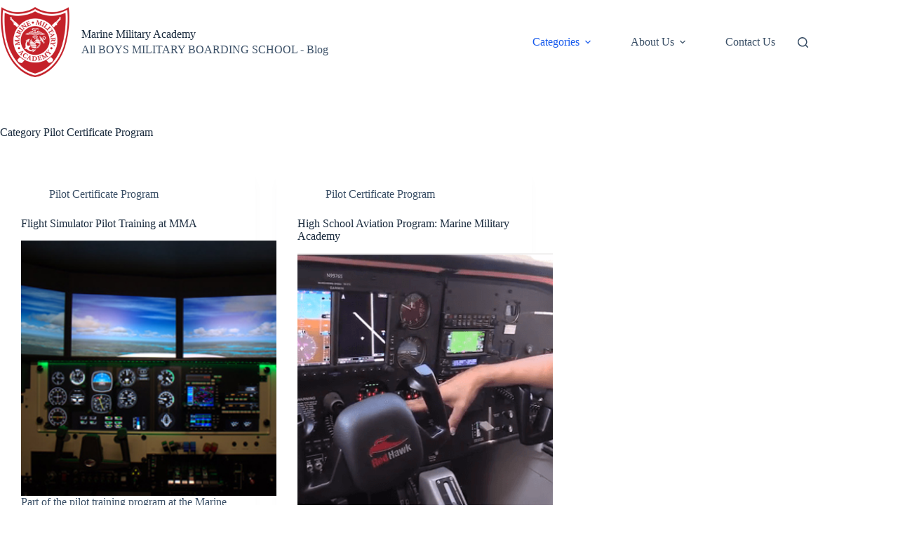

--- FILE ---
content_type: application/x-javascript
request_url: https://consentcdn.cookiebot.com/consentconfig/ad51077f-1eb8-4c57-9279-3e3114fd5c0b/mma-tx.org/configuration.js
body_size: 319
content:
CookieConsent.configuration.tags.push({id:175886202,type:"script",tagID:"",innerHash:"",outerHash:"",tagHash:"667978652089",url:"",resolvedUrl:"",cat:[1,4]});CookieConsent.configuration.tags.push({id:175886203,type:"script",tagID:"",innerHash:"",outerHash:"",tagHash:"3762375147337",url:"https://mmatxorg.formstack.com/forms/js.php/info_request_short_form_copy_1",resolvedUrl:"https://mmatxorg.formstack.com/forms/js.php/info_request_short_form_copy_1",cat:[1,3]});CookieConsent.configuration.tags.push({id:175886205,type:"iframe",tagID:"",innerHash:"",outerHash:"",tagHash:"5422695323602",url:"https://www.youtube.com/embed/UYjPNCiljHU?feature=oembed",resolvedUrl:"https://www.youtube.com/embed/UYjPNCiljHU?feature=oembed",cat:[4]});CookieConsent.configuration.tags.push({id:175886206,type:"script",tagID:"",innerHash:"",outerHash:"",tagHash:"10090581074601",url:"",resolvedUrl:"",cat:[1]});CookieConsent.configuration.tags.push({id:175886207,type:"script",tagID:"",innerHash:"",outerHash:"",tagHash:"233884575380",url:"https://www.formstack.com/forms/js.php?1927364-snDqhlAPtm-v3",resolvedUrl:"https://www.formstack.com/forms/js.php?1927364-snDqhlAPtm-v3",cat:[1,4]});CookieConsent.configuration.tags.push({id:175886210,type:"iframe",tagID:"",innerHash:"",outerHash:"",tagHash:"8521849790717",url:"https://www.youtube.com/embed/bBtMWMJUHQU",resolvedUrl:"https://www.youtube.com/embed/bBtMWMJUHQU",cat:[4]});CookieConsent.configuration.tags.push({id:175886212,type:"script",tagID:"",innerHash:"",outerHash:"",tagHash:"7449566936706",url:"https://www.mma-tx.org/documents/flipbooks/giving-report/js/flowpaper_handlers.js",resolvedUrl:"https://www.mma-tx.org/documents/flipbooks/giving-report/js/flowpaper_handlers.js",cat:[4]});CookieConsent.configuration.tags.push({id:175886234,type:"iframe",tagID:"",innerHash:"",outerHash:"",tagHash:"8195730750355",url:"https://www.youtube.com/embed/NBgVL1JRwto?t=837",resolvedUrl:"https://www.youtube.com/embed/NBgVL1JRwto?t=837",cat:[4]});

--- FILE ---
content_type: application/x-javascript; charset=utf-8
request_url: https://consent.cookiebot.com/ad51077f-1eb8-4c57-9279-3e3114fd5c0b/cc.js?renew=false&referer=www.mma-tx.org&dnt=false&init=false
body_size: 209
content:
if(console){var cookiedomainwarning='Error: The domain WWW.MMA-TX.ORG is not authorized to show the cookie banner for domain group ID ad51077f-1eb8-4c57-9279-3e3114fd5c0b. Please add it to the domain group in the Cookiebot Manager to authorize the domain.';if(typeof console.warn === 'function'){console.warn(cookiedomainwarning)}else{console.log(cookiedomainwarning)}};